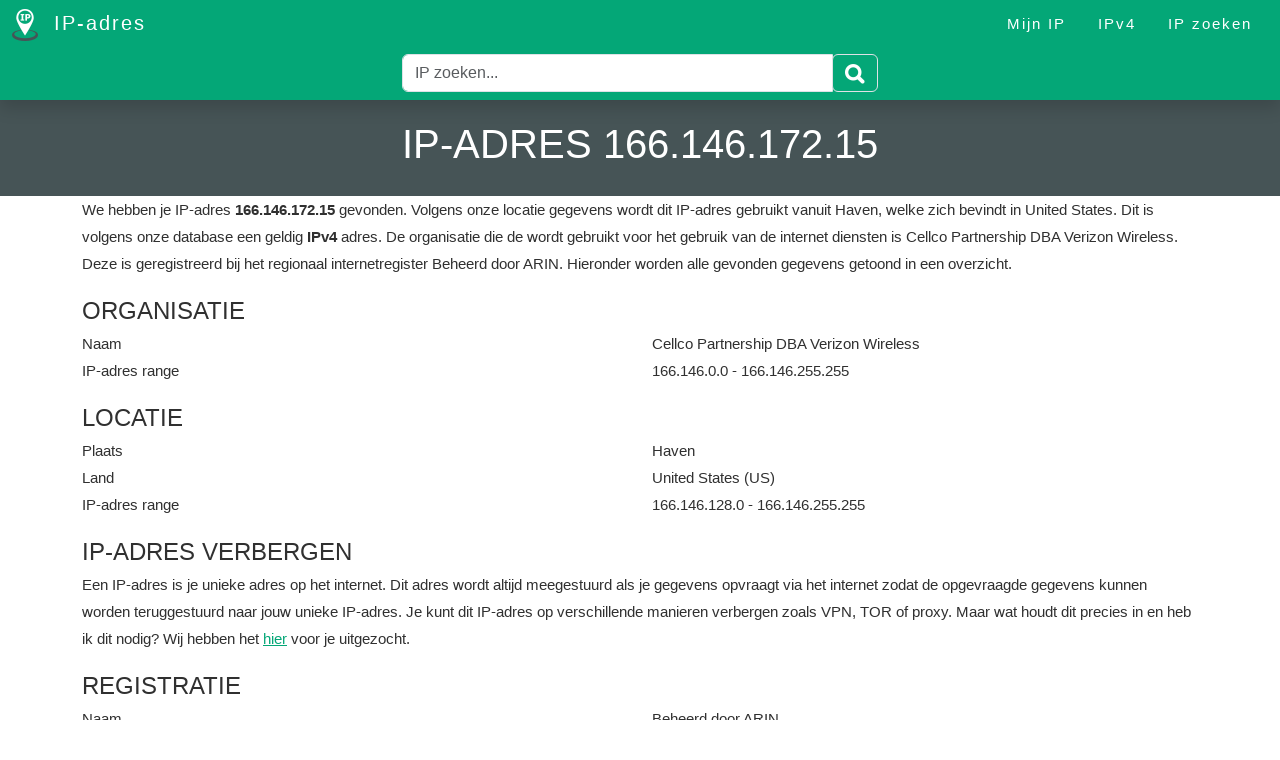

--- FILE ---
content_type: text/html; charset=utf-8
request_url: https://www.ip-adres.nl/IP/166-146-172-15
body_size: 3953
content:
<!DOCTYPE html>
<html lang="nl">
<head>
    <title>IP-adres 166.146.172.15</title>
    <meta name="viewport" content="width=device-width, initial-scale=1.0">
    <meta name="description" content="We hebben je IP-adres 166.146.172.15 gevonden. Dit adres wordt gebruikt vanuit Haven en is een IPv4 IP-adres ." />
    <meta name="keywords" content="166.146.172.15;ip-adres;wat is mijn ip-adres;mijn ip;ip locatie;ip provider" />

    <link href="/Content/bootstrap?v=c4vWsHtyg3kyP3bALLHkOjdB55YNN47rITIrJkSyZAk1" rel="stylesheet"/>

    <link href="/Content/site?v=5urM7C72LCJKEasyzuhw09aiUUSDJeYd-2fWoqGiDTo1" rel="stylesheet"/>


    <script src="/bundles/jquery?v=N2YlHnRI7it2_JoqUZTYWxPtx-s61zIGkk78Q0eabPM1"></script>

    <script src="/bundles/modernizr?v="></script>


    <link rel="apple-touch-icon" sizes="180x180" href="/apple-touch-icon.png">
    <link rel="icon" type="image/png" sizes="32x32" href="/favicon-32x32.png">
    <link rel="icon" type="image/png" sizes="16x16" href="/favicon-16x16.png">
    <link rel="manifest" href="/site.webmanifest">
    <link rel="mask-icon" href="/safari-pinned-tab.svg" color="#5bbad5">
    <meta name="msapplication-TileColor" content="#ffffff">
    <meta name="theme-color" content="#ffffff">

    <!-- Google Adsense -->
    <script data-ad-client="ca-pub-0441978587772967" async src="https://pagead2.googlesyndication.com/pagead/js/adsbygoogle.js"></script>

    <!-- Google Analytics -->
    <script async src="https://www.googletagmanager.com/gtag/js?id=G-44EGJW3DL9"></script>
    <script>
        window.dataLayer = window.dataLayer || [];
        function gtag() { dataLayer.push(arguments); }
        gtag('js', new Date());

        gtag('config', 'G-44EGJW3DL9');
    </script>

    <meta property="og:site_name" content="IP-adres">
    <meta id="ogTitle" property="og:title" content="IP-adres - IP-adres 166.146.172.15">
    <meta id="ogDescription" property="og:description" content="Wat is mijn IP-adres, wij tonen hem met nog veel informatie welke we op basis van dit IP-adres kunnen vinden.">
    <meta property="og:type" content="website" />
    <meta property="og:image" content="https://www.ip-adres.nl/Content/image/ipadres.png">
    <meta property="og:url" content="https://www.ip-adres.nl/IP/166-146-172-15">

    <script type="application/ld+json">
        {
        "@context": "https://schema.org",
        "@type": "WebSite",
        "url": "https://www.ip-adres.nl/IP/166-146-172-15",
        "name": "IP-adres 166.146.172.15"
        }
    </script>

    
</head>
<body>
    <nav class="navbar navbar-expand-md navbar-dark bg-dark fixed-top">
        <div class="container-fluid">
            <a class="navbar-brand" href="/">
                <img src="/Content/image/logo.png" alt="IP-adres" class="me-2" />
                IP-adres
            </a>

            <button class="navbar-toggler custom-toggler" type="button" data-bs-toggle="collapse" data-bs-target="#navbarNav" aria-controls="navbarNav" aria-expanded="false" aria-label="Toggle navigation">
                <span class="navbar-toggler-icon"></span>
            </button>

            <div class="collapse navbar-collapse" id="navbarNav">
                <hr class="d-md-none text-white" />

                <ul class="navbar-nav ms-auto">
                    <li class="nav-item"><a href="/" class="nav-link">Mijn IP</a></li>
                    <li class="nav-item"><a href="/ipv4" class="nav-link">IPv4</a></li>
                    <li class="nav-item"><a href="/zoeken" class="nav-link">IP zoeken</a></li>
                </ul>
            </div>
        </div>
    </nav>

    <div id="nav-search" class="no-print nav-search shadow">
        <div class="container-fluid search-form">
    <form action="/zoeken">
        <div class="input-group py-2">
            <input type="text" name="ip" class="form-control border border-right-0" placeholder="IP zoeken...">
            <span class="input-group-append">
                <button class="btn btn-outline-secondary border border-left-0" type="submit">
                    <img src="/Content/image/search.png" alt="Search">
                </button>
            </span>
        </div>
    </form>
</div>

    </div>

    <div class="jumbotron text-center">
        <div class="container-fluid">
                <h1>IP-adres 166.146.172.15</h1>
        </div>
    </div>

    <div id="body" class="container">
        

<p>
    We hebben je IP-adres <strong>166.146.172.15</strong> gevonden.

        <span>Volgens onze locatie gegevens wordt dit IP-adres gebruikt vanuit Haven, welke zich bevindt in United States.</span>

    Dit is volgens onze database een geldig <strong>IPv4</strong> adres.

        <span>De organisatie die de wordt gebruikt voor het gebruik van de internet diensten is Cellco Partnership DBA Verizon Wireless.</span>

        <span>Deze is geregistreerd bij het regionaal internetregister Beheerd door ARIN.</span>

        <span>Hieronder worden alle gevonden gegevens getoond in een overzicht.</span>
</p>

    <h3>Organisatie</h3>
    <div class="row">
        <div class="col">
            Naam
        </div>
        <div class="col font-weight-bold">
            Cellco Partnership DBA Verizon Wireless
        </div>
    </div>
    <div class="row">
        <div class="col">
            IP-adres range
        </div>
        <div class="col font-weight-bold">
            166.146.0.0 - 166.146.255.255
        </div>
    </div>

    <h3>Locatie</h3>
    <div class="row">
        <div class="col">
            Plaats
        </div>
        <div class="col font-weight-bold">
            Haven
        </div>
    </div>
    <div class="row">
        <div class="col">
            Land
        </div>
        <div class="col font-weight-bold">
            United States (US)
        </div>
    </div>
    <div class="row">
        <div class="col">
            IP-adres range
        </div>
        <div class="col font-weight-bold">
            166.146.128.0 - 166.146.255.255
        </div>
    </div>

<h3>IP-adres verbergen</h3>
<p>
    Een IP-adres is je unieke adres op het internet.
    Dit adres wordt altijd meegestuurd als je gegevens opvraagt via het internet zodat de opgevraagde gegevens kunnen worden teruggestuurd naar jouw unieke IP-adres.
    Je kunt dit IP-adres op verschillende manieren verbergen zoals VPN, TOR of proxy. Maar wat houdt dit precies in en heb ik dit nodig? Wij hebben het <a href="/Verbergen">hier</a> voor je uitgezocht.
</p>

    <h3>Registratie</h3>
    <div class="row">
        <div class="col">
            Naam
        </div>
        <div class="col font-weight-bold">
            Beheerd door ARIN
        </div>
    </div>
    <div class="row">
        <div class="col">
            Url
        </div>
        <div class="col font-weight-bold">
            <a href="https://www.arin.net/" target="_blank" rel="nofollow noopener">https://www.arin.net/</a>
        </div>
    </div>
    <div class="row">
        <div class="col">
            Whois
        </div>
        <div class="col font-weight-bold">
            whois.arin.net

        </div>
    </div>
    <div class="row">
        <div class="col">
            IP-adres range
        </div>
        <div class="col font-weight-bold">
            166.0.0.0 - 166.255.255.255
        </div>
    </div>


    <link rel="stylesheet" href="https://unpkg.com/leaflet@1.9.4/dist/leaflet.css" integrity="sha256-p4NxAoJBhIIN+hmNHrzRCf9tD/miZyoHS5obTRR9BMY=" crossorigin="" />
    <script src="https://unpkg.com/leaflet@1.9.4/dist/leaflet.js" integrity="sha256-20nQCchB9co0qIjJZRGuk2/Z9VM+kNiyxNV1lvTlZBo=" crossorigin=""></script>
    <div id="map_canvas"></div>
    <script>
        (function() {
            var lat = 37.8989000000;
            var lng = -97.7828300000;
            var map = L.map('map_canvas').setView([lat, lng], 14);

            L.tileLayer('https://{s}.tile.openstreetmap.org/{z}/{x}/{y}.png', {
                maxZoom: 19,
                attribution: '&copy; <a href="https://www.openstreetmap.org/copyright">OpenStreetMap</a>'
            }).addTo(map);

            L.marker([lat, lng]).addTo(map);
        })();
    </script>

    <h2>Beheerd door ARIN</h2>
    <p class="pre-line">Dit IP adres wordt beheert door dit register maar kan onderliggend zijn toegewezen aan een ander regionaal internetregister. Het Amerikaanse register voor internetnummers (ARIN), opgericht in december 1997, is een non-profit, op leden gebaseerde organisatie die de werking en groei van internet ondersteunt.

ARIN doet dit door zijn kernservice uit te voeren, namelijk het beheer en de distributie van bronnen voor internetnummers, zoals IP-adressen (Internet Protocol) en ASN&#39;s (Autonomous System Numbers). ARIN beheert deze bronnen binnen zijn servicegebied, dat bestaat uit Canada, de Verenigde Staten en vele Caribische en Noord-Atlantische eilanden. ARIN co&#246;rdineert ook de beleidsontwikkeling van de gemeenschap en bevordert het internet door middel van informatiebereik.</p>

        <p class="clearfix">&nbsp;</p>
    </div>

    <footer class="footer">
        <div class="container-fluid">
            <ul class="list-footer">
                <li>
                    <a href="/">IP-adres</a>
                </li>
                <li>
                    <a href="/IPv4">IPv4</a>
                </li>
                <li>
                    <a href="/zoeken">IP zoeken</a>
                </li>
            </ul>
            <hr />
            <div class="text-center">&copy; 2026 - IP-adres</div>
        </div>
    </footer>

    <script src="/bundles/bootstrap?v=KoJgJnhQNfgGXYirj-07JaJFnYOZBTiGeFFbybZ7DgM1"></script>

    <script src="/bundles/site?v=01jGLBYLFc8Zdd_NbcP3nG6_AKSHC8EA3fu-K93Cp5Y1"></script>

</body>
</html>


--- FILE ---
content_type: text/html; charset=utf-8
request_url: https://www.google.com/recaptcha/api2/aframe
body_size: 268
content:
<!DOCTYPE HTML><html><head><meta http-equiv="content-type" content="text/html; charset=UTF-8"></head><body><script nonce="n2BvHU_H0cyjnfq7VAzQsA">/** Anti-fraud and anti-abuse applications only. See google.com/recaptcha */ try{var clients={'sodar':'https://pagead2.googlesyndication.com/pagead/sodar?'};window.addEventListener("message",function(a){try{if(a.source===window.parent){var b=JSON.parse(a.data);var c=clients[b['id']];if(c){var d=document.createElement('img');d.src=c+b['params']+'&rc='+(localStorage.getItem("rc::a")?sessionStorage.getItem("rc::b"):"");window.document.body.appendChild(d);sessionStorage.setItem("rc::e",parseInt(sessionStorage.getItem("rc::e")||0)+1);localStorage.setItem("rc::h",'1769034302558');}}}catch(b){}});window.parent.postMessage("_grecaptcha_ready", "*");}catch(b){}</script></body></html>